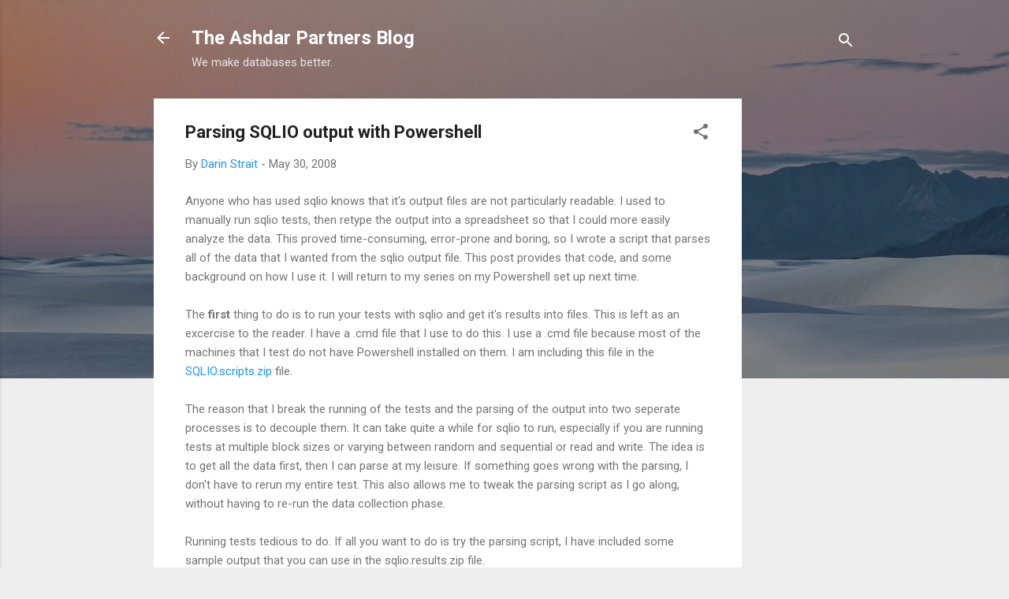

--- FILE ---
content_type: text/html; charset=utf-8
request_url: https://www.google.com/recaptcha/api2/aframe
body_size: 268
content:
<!DOCTYPE HTML><html><head><meta http-equiv="content-type" content="text/html; charset=UTF-8"></head><body><script nonce="Ro-nxpl_1206nkINZ3jqkw">/** Anti-fraud and anti-abuse applications only. See google.com/recaptcha */ try{var clients={'sodar':'https://pagead2.googlesyndication.com/pagead/sodar?'};window.addEventListener("message",function(a){try{if(a.source===window.parent){var b=JSON.parse(a.data);var c=clients[b['id']];if(c){var d=document.createElement('img');d.src=c+b['params']+'&rc='+(localStorage.getItem("rc::a")?sessionStorage.getItem("rc::b"):"");window.document.body.appendChild(d);sessionStorage.setItem("rc::e",parseInt(sessionStorage.getItem("rc::e")||0)+1);localStorage.setItem("rc::h",'1766859117757');}}}catch(b){}});window.parent.postMessage("_grecaptcha_ready", "*");}catch(b){}</script></body></html>